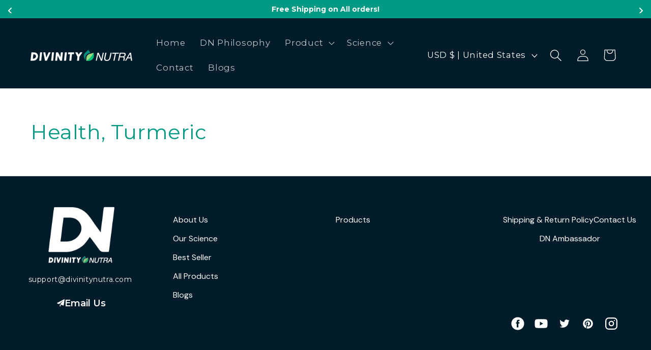

--- FILE ---
content_type: text/css
request_url: https://divinitynutra.com/cdn/shop/t/33/assets/ecom-6762b3ae28579c9f1b0ea29e.css?v=13382654887503342551758077497
body_size: 3371
content:
.ecom-column{position:relative}.ecom-column>.core__column--wrapper{align-items:flex-start;display:flex}.ecom-column__overlay .ecom-overlay{pointer-events:none}.ecom-column__overlay>.ecom-overlay,.ecom-column__overlay .ecom-video-background-youtube{position:absolute;top:0;right:0;bottom:0;left:0}@media only screen and (min-width: 768px){.ecom-column>.core__column--wrapper{height:100%}}.ecom-use-parallax{background:unset!important}.ecom-parallax-background{position:absolute;width:100%;height:100%;display:flex;overflow:hidden}.ecom-parallax-background img{object-fit:cover;width:100%;position:absolute;top:0;left:50%;transform:translate(-50%);pointer-events:none}.ecom-row{width:100%;position:relative}.ecom-video-background-youtube-wrapper{overflow:hidden}.ecom-section__overlay>.ecom-overlay,.ecom-section__overlay .ecom-video-background-youtube,.ecom-video-background-youtube-wrapper{position:absolute;top:0;left:0;bottom:0;right:0}.ecom-row:not(.ecom-section){float:left}.ecom-row.ecom-section{clear:both}.ecom-row:hover{z-index:1}.ecom-row>div.core__row--columns.core__row--full{max-width:100%}@media (min-aspect-ratio: 16/9){.ecom-section__overlay .ecom-video-background-youtube{height:300%;top:-100%}}@media (max-aspect-ratio: 16/9){.ecom-section__overlay .ecom-video-background-youtube{width:300%;left:-100%}}@supports not (aspect-ratio: 16 / 9){.ecom-video-background-youtube:before{display:block;content:"";width:100%;padding-top:56.25%}.ecom-video-background-youtube .ecom-video-background{position:absolute;top:0;right:0;bottom:0;left:0}.ecom-video-background{-o-object-fit:unset!important;object-fit:unset!important}}@media (max-width: 767px){.ecom-section__video-bg .ecom-video-background-youtube{display:none}}.image-resize{width:auto!important;max-width:100%!important}.ecom-base-image .ecom-container-image.resize .ecom-image-content-position.ecom-image-default picture{height:var(--height-resize)!important;width:var(--width-resize)!important}.ecom-base-image .ecom-container-image.resize .ecom-image-content-position.ecom-image-default .ecom-image-picture img{width:100%!important;height:100%!important}.ecom-container-image.resize .ecom-image-content-position.ecom-image-default.ecom-base-image-container-overlay{width:var(--width-resize)!important;user-select:none;-ms-user-select:none;-webkit-user-select:none}.ecom-container-image.resize .ecom-image-picture *{pointer-events:none}.ecom-base-image.ecom-overlay>.ecom-overlay-text{text-align:center}.ecom-image-align{display:flex}.ecom-image-picture-link,.ecom-image-picture{overflow:hidden;width:100%;height:100%}.ecom-image-picture img{min-height:1px}.ecom-base-image picture{overflow:hidden;flex:1 1 auto;min-height:1px}.ecom-base-image picture img{display:block;max-width:100%;height:auto;width:100%}.ecom-base-image figure{display:flex}.ecom-container-image{display:flex;flex-direction:column;width:100%}.ecom-image-picture-link,.ecom-image-content-position{position:relative}.ecom-base-image.ecom-overlay{position:absolute;z-index:1;opacity:.5;display:flex;align-items:center;justify-content:center;top:0;left:0;right:0;bottom:0}.ecom-image__caption{width:100%}.ecom-base-image .ecom-image-picture,.ecom-base-image .ecom-image-picture img{width:100%;max-width:100%}.ecom-base-image .ecom-base-image-container-overlay:hover>.ecom-overlay{background-color:#1118274d}.ecom-base-image.image-highlight:after{content:"";position:fixed;top:0;right:0;bottom:0;left:0;background:#000000bf;z-index:999;opacity:1;pointer-events:none}.ecom-base-image.image-highlight .ecom-container-image{z-index:1000}.ecom__text--dropcap:first-letter{font-size:40px;color:#2bcf19;display:inline-flex;border-style:solid;border-width:1px;border-color:transparent;float:left;line-height:1}.ecom__text--dropcap.has-drop-cap-view-default:first-letter{border:none}body[ecom-loaded] .ecom-sections .element__text a{cursor:auto}.text-content.ecom-html{overflow:hidden;position:relative}.ecom-text--is-mark.ecom-view-more-enable:after{position:absolute;content:"";left:0;right:0;bottom:0;height:150px;pointer-events:none}.ecom-text_view-more-btn,.ecom-text_view-less-btn{display:flex;background:none;outline:none;border:none;align-items:center}.ecom__element--button-icon{display:flex;align-items:center}.ecom-text_view-more-btn svg,.ecom-text_view-less-btn svg{width:16px;color:#fff}sub,sup{position:relative;font-size:75%;line-height:0;vertical-align:baseline}sup{top:-.5em}sub{bottom:-.25em}.ecom-element-button.ecom-button-default{display:flex}a.ecom__element--button{display:inline-flex;align-items:center;text-decoration:none;text-align:center}.ecom__element--button-icon{display:inline-flex;color:inherit}.ecom__element--button-icon svg{width:24px;height:auto}.ecom-iconlist--image img{width:20%}.ecom-iconlist--link{text-decoration:none}.ecom-iconlist--list{display:grid}.ecom-iconlist--item{position:relative}.ecom-iconlist--list[data-layout=inline] .ecom-iconlist--item{display:flex;align-items:center}.ecom-iconlist-content{flex:1;display:flex;flex-direction:column;gap:10px}.ecom-iconlist--title{margin:0}.ecom-iconlist--list,.ecom-iconlist--container{margin:0;padding:0;list-style-type:none}.ecom-iconlist--container{display:flex;align-items:center}.ecom-iconlist--list[data-layout=default] .ecom-iconlist--container{padding-top:calc(var(--ecom-spacing) / 2);padding-bottom:calc(var(--ecom-spacing) / 2)}.ecom-iconlist--list[data-layout=default] .ecom-iconlist--item{flex-direction:column;display:flex}.ecom-iconlist--list[data-layout=default]{display:grid!important}.ecom-iconlist--list[data-layout=inline]{display:flex;flex-wrap:wrap;align-items:center}.ecom-iconlist--list[data-layout=inline]{margin-left:calc(var(--ecom-spacing) / -2);margin-right:calc(var(--ecom-spacing) / -2)}.ecom-iconlist--list[data-layout=inline] .ecom-iconlist--container{padding-left:calc(var(--ecom-spacing) / 2);padding-right:calc(var(--ecom-spacing) / 2)}.ecom-iconlist--icon{display:flex}.ecom-iconlist--icon[data-image=true]{display:none}.ecom-iconlist--icon svg{height:37px;width:37px}.ecom-iconlist--container{display:inline-flex;align-items:center}.element__divi{overflow:hidden}.ecom__element-divi{display:flex}.divi-line{border:0;border-bottom:1px solid #D1D5DB}.divi-cont{position:relative;z-index:1;display:flex;align-items:center;transition:all .3s;color:#818a91;width:100%}.divi-cont span{display:flex;white-space:nowrap}.divi-cont-before,.divi-cont-after{display:block;border:0}.divi-style{padding:0!important;border-bottom:2px solid #D1D5DB}.divi-cont>*{margin:0}.divi-cont svg{width:36px;height:auto}.line-style-zigzag .divi-line,.line-style-zigzag .divi-cont-before,.line-style-zigzag .divi-cont-after,.line-style-curly .divi-line,.line-style-curly .divi-cont-before,.line-style-curly .divi-cont-after{height:var(--divi-line-height);background-size:var(--divi-line-height) 100%;background-repeat:repeat-x;border:none;background-image:var(--divi-background-url)}.ecom__element-divi .ecom-image-default{width:300px;flex-shrink:0}.ecom__element-divi .ecom-base-image .ecom-image-picture{width:100%;max-width:100%}.ecom__element-divi .ecom-base-image picture{overflow:hidden;flex:1 1 auto;min-height:1px}.ecom__element-divi .ecom-base-image .ecom-image-picture img{width:100%}.ecom__element-divi .ecom-image-default .ecom-image-picture img{object-fit:contain}.divi-cont-before.divi-style,.divi-cont-after.divi-style{flex:var(--flex-desktop);width:var(--divider-width)}@media (max-width: 1024px){.divi-cont-before.divi-style,.divi-cont-after.divi-style{flex:var(--flex-tablet);width:var(--divider-width-tablet)}}@media (max-width: 767px){.divi-cont-before.divi-style,.divi-cont-after.divi-style{flex:var(--flex-mobile);width:var(--divider-width-mobile)}}.ecom-element.ecom-shopify.ecom-shopify__menu-container .ecom-shopify__menu-list--mobile--wrapper{display:none;position:fixed;z-index:100;left:0;top:0;width:100%;height:100%;background:#74777999}.ecom-shopify__menu-list--mobile--wrapper .ecom-shopify__menu-list--mobile{position:fixed;width:350px;max-width:90%;padding:40px 20px;background:#fff;top:0;bottom:0;left:0;z-index:100;-webkit-animation-name:ecom-animation-menu__left-to-right;animation-name:ecom-animation-menu__left-to-right;-webkit-animation-duration:.3s;animation-duration:.3s;-webkit-animation-fill-mode:both;animation-fill-mode:both;transition:all .3s linear}@keyframes ecom-animation-menu__left-to-right{0%{opacity:0;transform:translate(-100%)}to{opacity:1;transform:translate(0)}}.ecom-element.ecom-shopify.ecom-shopify__menu-container .ecom-shopify__menu-list[data-menu-layout=horizontal]{display:flex;flex-flow:wrap;align-content:center;justify-content:center;align-items:center;list-style:none;position:relative}.ecom-shopify__menu-container .ecom-shopify__menu-list[data-menu-layout=horizontal] .ecom-shopify__menu-item{position:relative;display:block}.ecom-shopify__menu-list[data-menu-layout=horizontal] .ecom-shopify__menu-item--has-children:hover>ul.ecom-shopify__menu-sub-menu{opacity:1;z-index:9;visibility:visible;transform:translate(-50%)}.ecom-shopify__menu-list[data-menu-layout=horizontal] .ecom-shopify__menu-item--has-children:hover .ecom-menu_item .ecom-element--menu_icon .ecom-element--menu_icon--active{display:flex}.ecom-shopify__menu-list[data-menu-layout=horizontal] .ecom-shopify__menu-item--has-children:hover .ecom-menu_item .ecom-element--menu_icon .ecom-element--menu_icon--normal{display:none}.ecom-shopify__menu-list[data-menu-layout=horizontal] .ecom-shopify__menu-item ul.ecom-shopify__menu-sub-menu{display:flex;flex-direction:column;opacity:0;visibility:hidden;position:absolute;list-style:none;transform:translate(-50%,10px);transition:.5s ease all;left:50%;background-color:#fff;border:1px solid #eee;width:max-content}.ecom-shopify__menu-container .ecom-shopify__menu-list[data-menu-layout=horizontal] .ecom-shopify__menu-sub-menu .ecom-element--menu_icon{display:none}.ecom-shopify__menu-container .ecom-shopify__menu-list[data-menu-layout=horizontal] .ecom-shopify__menu-sub-menu .ecom-menu_item.ecom-items{padding:10px}.ecom-shopify__menu-container .ecom-shopify__menu-list[data-menu-layout=horizontal] .ecom-shopify__menu-child-link-item--has-children .ecom-element--menu_title:first-child{margin-bottom:10px;position:relative;font-weight:500;text-transform:uppercase;pointer-events:none;cursor:inherit}.ecom-shopify__menu-container .ecom-shopify__menu-list[data-menu-layout=horizontal] .ecom-shopify__menu-child-link-item--has-children .ecom-element--menu_title:first-child:before{content:"";position:absolute;width:30px;height:1px;background-color:#0000004d;bottom:0;left:10px}.ecom-shopify__menu-container .ecom-shopify__menu-list[data-menu-layout=vertical] ul.ecom-shopify__menu-sub-menu,.ecom-shopify__menu-container .ecom-shopify__menu-list--mobile ul.ecom-shopify__menu-sub-menu{max-height:0;overflow:hidden;margin-left:8px;transition:.25s ease all}.ecom-shopify__menu-list .ecom-shopify__menu-item .ecom-menu_item .ecom-element--menu_title,.ecom-shopify__menu-list--mobile .ecom-shopify__menu-item .ecom-menu_item .ecom-element--menu_title{display:flex}.ecom-shopify__menu-list,.ecom-shopify__menu-list--mobile{list-style:none}.ecom-menu_item:not(.ecom-menu_item.ecom-item-active) .ecom-element--menu_icon .ecom-element--menu_icon--normal{display:flex}.ecom-menu_item:not(.ecom-menu_item.ecom-item-active) .ecom-element--menu_icon .ecom-element--menu_icon--active{display:none}.ecom-menu_item.ecom-item-active .ecom-element--menu_icon .ecom-element--menu_icon--normal{display:none}.ecom-menu_item.ecom-item-active .ecom-element--menu_icon .ecom-element--menu_icon--active{display:flex}.ecom-element--menu_icon{display:flex;align-items:center}.ecom-element--menu_icon--normal svg,.ecom-element--menu_icon--active svg{height:12px;width:12px;display:flex}.ecom-menu__icon-humber{visibility:hidden;opacity:0;position:relative;top:0;left:0;display:none;cursor:pointer}.ecom-menu__icon-humber svg{width:30px;height:30px}.ecom-menu-collapse-close--mobile{display:none;position:absolute;right:10px;top:10px;width:20px;height:20px;cursor:pointer;z-index:100}.ecom-menu__icon-humber--wrapper{display:flex}@media screen and (max-width: 1024px){.ecom-element.ecom-shopify.ecom-shopify__menu-container .ecom-shopify__menu-list--mobile.ecom-show{display:block;transform:translate(0);visibility:visible;opacity:1}.ecom-menu-collapse-close--mobile{display:flex}.ecom-menu__icon-humber{display:flex;visibility:visible;opacity:1}.ecom-element.ecom-shopify.ecom-shopify__menu-container .ecom-shopify__menu-list--mobile--wrapper~.ecom-shopify__menu-list--wrapper{display:none!important}}@keyframes shake{0%,to{-webkit-transform:translate3d(0,0,0);transform:translateZ(0)}10%,30%,50%,70%,90%{-webkit-transform:translate3d(-10px,0,0);transform:translate3d(-10px,0,0)}20%,40%,60%,80%{-webkit-transform:translate3d(10px,0,0);transform:translate3d(10px,0,0)}}.ecom-core.ecom-dkk2chl3nwu{width:100%}.ecom-core.ecom-dkk2chl3nwu>div.core__column--wrapper>div.core__blocks>div.core__blocks--body>div.ecom-block.elmspace:not(:first-child){margin-top:0}@media screen and (max-width: 767px) and (min-width: 101px){.ecom-core.ecom-dkk2chl3nwu{width:100%}}.ecom-core.ecom-dkk2chl3nwu>.core__column--wrapper{background-color:#001b29}@media screen and (max-width: 767px) and (min-width: 101px){html body .ecom-core.ecom-xp4ksvire5 .ecom-core.ecom-dkk2chl3nwu>div.core__column--wrapper{padding-top:0!important;padding-right:0!important;padding-left:0!important}}.ecom-core.ecom-kgzz5s6mtzo{margin-top:0!important}@media screen and (max-width: 1024px) and (min-width: 768px){.ecom-core.ecom-kgzz5s6mtzo{padding-right:0!important;padding-left:0!important}}@media screen and (max-width: 767px) and (min-width: 101px){.ecom-core.ecom-kgzz5s6mtzo{padding-right:0!important;padding-left:0!important}}.ecom-core.ecom-25b21bmpu4v{width:100%}.ecom-core.ecom-25b21bmpu4v>div.core__column--wrapper>div.core__blocks>div.core__blocks--body{align-content:center}@media screen and (max-width: 767px) and (min-width: 101px){.ecom-core.ecom-25b21bmpu4v{width:100%}}.ecom-core.ecom-2zwzwt0vx3o .ecom-text--more-actions button,.ecom-core.ecom-2zwzwt0vx3o .ecom-text--less-actions button{gap:6px}.ecom-core.ecom-2zwzwt0vx3o .text-content,.ecom-core.ecom-2zwzwt0vx3o .text-content a,.ecom-core.ecom-2zwzwt0vx3o .text-content p,.ecom-core.ecom-2zwzwt0vx3o .text-content span{text-align:left;color:#fff;margin:0;padding:0}.ecom-core.ecom-2zwzwt0vx3o .text-content,.ecom-core.ecom-2zwzwt0vx3o .text-content a,.ecom-core.ecom-2zwzwt0vx3o .text-content a a,.ecom-core.ecom-2zwzwt0vx3o .text-content p,.ecom-core.ecom-2zwzwt0vx3o .text-content p a,.ecom-core.ecom-2zwzwt0vx3o .text-content span,.ecom-core.ecom-2zwzwt0vx3o .text-content span a{font-weight:400;text-transform:none;font-style:normal;text-decoration:none;line-height:1.7em;font-family:DM Sans,sans-serif;font-size:14px;letter-spacing:0px}.ecom-core.ecom-2zwzwt0vx3o .ecom-text_view-more-btn{justify-content:flex-start;text-decoration:underline;font-size:none;padding-top:5px;padding-bottom:5px}.ecom-core.ecom-2zwzwt0vx3o .ecom-text_view-less-btn{text-decoration:underline;padding-top:5px;padding-bottom:5px}@media screen and (max-width: 1024px) and (min-width: 768px){.ecom-core.ecom-2zwzwt0vx3o .text-content,.ecom-core.ecom-2zwzwt0vx3o .text-content a,.ecom-core.ecom-2zwzwt0vx3o .text-content p,.ecom-core.ecom-2zwzwt0vx3o .text-content span{text-align:center}}@media screen and (max-width: 767px) and (min-width: 101px){.ecom-core.ecom-2zwzwt0vx3o .text-content,.ecom-core.ecom-2zwzwt0vx3o .text-content a,.ecom-core.ecom-2zwzwt0vx3o .text-content p,.ecom-core.ecom-2zwzwt0vx3o .text-content span{text-align:center}}.ecom-core.ecom-2zwzwt0vx3o{padding-bottom:0!important}@media screen and (max-width: 767px) and (min-width: 101px){.ecom-core.ecom-2zwzwt0vx3o{padding-bottom:0!important}}.ecom-core.ecom-16wyatqr8qi .ecom__element-divi,.ecom-core.ecom-16wyatqr8qi .divi-cont{justify-content:center}.ecom-core.ecom-16wyatqr8qi .divi-cont{grid-column-gap:7px}.ecom-core.ecom-16wyatqr8qi .divi-line.divi-style{width:100%}.ecom-core.ecom-16wyatqr8qi .ecom__element-divi .divi-style{border-color:#ebebeb;border-bottom-width:1px}.ecom-core.ecom-16wyatqr8qi .ecom__element-divi{padding-top:20px;padding-bottom:0}.ecom-core.ecom-16wyatqr8qi{padding-right:15px!important;padding-left:15px!important}.ecom-core.ecom-hqcuglbh6j5{padding-top:40px!important;padding-bottom:20px!important}@media screen and (max-width: 1024px) and (min-width: 768px){.ecom-core.ecom-hqcuglbh6j5{padding:35px 0 15px!important}}@media screen and (max-width: 767px) and (min-width: 101px){.ecom-core.ecom-hqcuglbh6j5{padding:35px 0 0!important}}.ecom-core.ecom-e9zihehr3t6{width:25%}.ecom-core.ecom-e9zihehr3t6>div.core__column--wrapper>div.core__blocks>div.core__blocks--body>div.ecom-block.elmspace:not(:first-child){margin-top:0}.ecom-core.ecom-e9zihehr3t6>div.core__column--wrapper>div.core__blocks>div.core__blocks--body{align-items:flex-end}@media screen and (max-width: 1024px) and (min-width: 768px){.ecom-core.ecom-e9zihehr3t6{width:50%}.ecom-core.ecom-e9zihehr3t6>div.core__column--wrapper>div.core__blocks>.core__blocks--body{justify-content:center}}@media screen and (max-width: 767px) and (min-width: 101px){.ecom-core.ecom-e9zihehr3t6{width:100%}}.ecom-core.ecom-mh1udtqk2dh .ecom-iconlist--container{flex-direction:row}.ecom-core.ecom-mh1udtqk2dh .ecom-iconlist--list{gap:0px}@media screen and (max-width: 1024px) and (min-width: 768px){.ecom-core.ecom-mh1udtqk2dh .ecom-iconlist--list{gap:20px}}@media screen and (max-width: 767px) and (min-width: 101px){.ecom-core.ecom-mh1udtqk2dh .ecom-iconlist--list{gap:30px}}.ecom-core.ecom-mh1udtqk2dh .ecom-base-iconlist .ecom-iconlist--list{display:flex;justify-content:center}.ecom-core.ecom-mh1udtqk2dh .ecom-base-iconlist .ecom-iconlist--list .ecom-iconlist--item{background-color:#fff0;padding:0}.ecom-core.ecom-mh1udtqk2dh .ecom-image-default{width:22%!important}.ecom-core.ecom-mh1udtqk2dh .ecom-iconlist--image img,.ecom-core.ecom-mh1udtqk2dh .ecom-iconlist--image picture{height:0px!important}.ecom-core.ecom-mh1udtqk2dh .ecom-iconlist--image img{object-fit:none}.ecom-core.ecom-mh1udtqk2dh .ecom-iconlist--image,.ecom-core.ecom-mh1udtqk2dh .ecom-iconlist--image .ecom-image-default{opacity:.1;box-shadow:-100px -100px 0 -100px}.ecom-core.ecom-mh1udtqk2dh .ecom-iconlist--image{margin-right:20px}.ecom-core.ecom-mh1udtqk2dh .ecom-base-iconlist .ecom-iconlist--icon{align-self:flex-end;color:#fff;border-style:none;border-radius:63%;margin-top:0;margin-right:20px;padding:0}.ecom-core.ecom-mh1udtqk2dh .ecom-base-iconlist .ecom-iconlist--icon svg{height:26px;width:26px;transform:rotate(0)}.ecom-core.ecom-mh1udtqk2dh .ecom-iconlist--container:hover .ecom-iconlist--icon{color:#8edd80}.ecom-core.ecom-mh1udtqk2dh .ecom-base-iconlist .ecom-iconlist--des{text-align:left;color:#8c8c8c;margin-top:0}.ecom-core.ecom-mh1udtqk2dh .ecom-base-iconlist .ecom-iconlist--des,.ecom-core.ecom-mh1udtqk2dh .ecom-base-iconlist .ecom-iconlist--des a{font-size:14px;line-height:1.75em;font-weight:400;text-transform:none;font-style:normal;text-decoration:none;letter-spacing:0px}@media screen and (max-width: 1024px) and (min-width: 768px){.ecom-core.ecom-mh1udtqk2dh .ecom-base-iconlist .ecom-iconlist--list .ecom-iconlist--item{padding-right:0}}@media screen and (max-width: 767px) and (min-width: 101px){.ecom-core.ecom-mh1udtqk2dh .ecom-iconlist--item{width:10%}}.ecom-core.ecom-mh1udtqk2dh{margin-top:0!important;margin-bottom:0!important;padding-bottom:0!important}@media screen and (max-width: 1024px) and (min-width: 768px){.ecom-core.ecom-mh1udtqk2dh{padding-bottom:0!important}}@media screen and (max-width: 767px) and (min-width: 101px){.ecom-core.ecom-mh1udtqk2dh{padding-bottom:0!important}}.ecom-core.ecom-mh1udtqk2dh .ecom-iconlist--container{align-items:flex-start}.ecom-core.ecom-vd2febra8mh{background-color:#fff0}.ecom-core.ecom-vd2febra8mh .ecom-shopify__menu-item a,.ecom-core.ecom-vd2febra8mh .ecom-shopify__menu-item a a{text-decoration:none;font-weight:400;line-height:1.4em;font-size:16px;font-family:DM Sans,sans-serif;letter-spacing:0px;text-transform:none;font-style:normal}.ecom-core.ecom-vd2febra8mh .ecom-shopify__menu-item a{color:#fff;transition:all .4s ease;margin:0 0 15px;padding:0}.ecom-core.ecom-vd2febra8mh .ecom-shopify__menu-item a:hover{color:#8edd80}.ecom-core.ecom-vd2febra8mh .ecom-shopify__menu-item a.ecom-text-active{color:#00c16f}@media screen and (max-width: 767px) and (min-width: 101px){.ecom-core.ecom-vd2febra8mh .ecom-element.ecom-shopify.ecom-shopify__menu-container .ecom-shopify__menu-list[data-menu-layout=horizontal],.ecom-core.ecom-vd2febra8mh .ecom-shopify__menu-list--wrapper{justify-content:center}}.ecom-core.ecom-vd2febra8mh{margin-top:15px!important;padding-bottom:143px!important}@media screen and (max-width: 767px) and (min-width: 101px){.ecom-core.ecom-vd2febra8mh{padding-bottom:40px!important}}.ecom-core.ecom-vd2febra8mh ul.ecom-shopify__menu-list{list-style:none}.ecom-core.ecom-vd2febra8mh li.ecom-shopify__menu-item:last-child a{margin-bottom:0}.ecom-core.ecom-ci7dm9f4vdr{width:25%}@media screen and (max-width: 1024px) and (min-width: 768px){.ecom-core.ecom-ci7dm9f4vdr{width:50%}}@media screen and (max-width: 767px) and (min-width: 101px){.ecom-core.ecom-ci7dm9f4vdr{width:100%}}.ecom-core.ecom-s4kcv4a2pkn{background-color:#fff0}.ecom-core.ecom-s4kcv4a2pkn .ecom-shopify__menu-item a,.ecom-core.ecom-s4kcv4a2pkn .ecom-shopify__menu-item a a{text-decoration:none;font-weight:400;line-height:1.4em;font-size:16px;font-family:DM Sans,sans-serif;letter-spacing:0px;text-transform:none;font-style:normal}.ecom-core.ecom-s4kcv4a2pkn .ecom-shopify__menu-item a{color:#fff;transition:all .4s ease;margin:0 0 15px;padding:0}.ecom-core.ecom-s4kcv4a2pkn .ecom-shopify__menu-item a:hover{color:#8edd80}.ecom-core.ecom-s4kcv4a2pkn .ecom-shopify__menu-item a.ecom-text-active{color:#00c16f}@media screen and (max-width: 767px) and (min-width: 101px){.ecom-core.ecom-s4kcv4a2pkn .ecom-element.ecom-shopify.ecom-shopify__menu-container .ecom-shopify__menu-list[data-menu-layout=horizontal],.ecom-core.ecom-s4kcv4a2pkn .ecom-shopify__menu-list--wrapper{justify-content:center}}.ecom-core.ecom-s4kcv4a2pkn{margin-top:15px!important;padding-bottom:133px!important}@media screen and (max-width: 767px) and (min-width: 101px){.ecom-core.ecom-s4kcv4a2pkn{padding-bottom:0!important}}.ecom-core.ecom-s4kcv4a2pkn ul.ecom-shopify__menu-list{list-style:none}.ecom-core.ecom-s4kcv4a2pkn li.ecom-shopify__menu-item:last-child a{margin-bottom:0}.ecom-core.ecom-zd8m1opvxu7{width:25%}@media screen and (max-width: 1024px) and (min-width: 768px){.ecom-core.ecom-zd8m1opvxu7{width:50%}}@media screen and (max-width: 767px) and (min-width: 101px){.ecom-core.ecom-zd8m1opvxu7{width:100%}.ecom-core.ecom-zd8m1opvxu7>div.core__column--wrapper>div.core__blocks>.core__blocks--body{justify-content:center}}.ecom-core.ecom-zd8m1opvxu7>.core__column--wrapper{text-align:center}.ecom-core.ecom-0vzexuubxn .ecom-shopify__menu-item a,.ecom-core.ecom-0vzexuubxn .ecom-shopify__menu-item a a{text-decoration:none;font-weight:400;line-height:1.4em;font-size:16px;font-family:DM Sans,sans-serif;letter-spacing:0px;text-transform:none;font-style:normal}.ecom-core.ecom-0vzexuubxn .ecom-shopify__menu-item a{color:#fff;transition:all .4s ease;margin:0 0 15px;padding:0}.ecom-core.ecom-0vzexuubxn .ecom-shopify__menu-item a:hover{color:#8edd80}.ecom-core.ecom-0vzexuubxn .ecom-shopify__menu-item a.ecom-text-active{color:#00c16f}@media screen and (max-width: 767px) and (min-width: 101px){.ecom-core.ecom-0vzexuubxn .ecom-element.ecom-shopify.ecom-shopify__menu-container .ecom-shopify__menu-list[data-menu-layout=horizontal],.ecom-core.ecom-0vzexuubxn .ecom-shopify__menu-list--wrapper{justify-content:center}}.ecom-core.ecom-0vzexuubxn{margin-top:15px!important;padding-bottom:82px!important}@media screen and (max-width: 767px) and (min-width: 101px){.ecom-core.ecom-0vzexuubxn{padding-bottom:0!important}}.ecom-core.ecom-0vzexuubxn ul.ecom-shopify__menu-list{list-style:none}.ecom-core.ecom-0vzexuubxn li.ecom-shopify__menu-item:last-child a{margin-bottom:0}.ecom-core.ecom-xflcvnq2mnp{width:25%}@media screen and (max-width: 1024px) and (min-width: 768px){.ecom-core.ecom-xflcvnq2mnp{width:100%}}@media screen and (max-width: 767px) and (min-width: 101px){.ecom-core.ecom-xflcvnq2mnp{width:100%}}.ecom-core.ecom-96tgxi7emvw .ecom-button-icon{order:-1}.ecom-core.ecom-96tgxi7emvw .ecom__element--button{gap:8px}.ecom-core.ecom-96tgxi7emvw .ecom-button-default{justify-content:center}.ecom-core.ecom-96tgxi7emvw .ecom__element--button{font-weight:600;font-size:18px;line-height:32px;font-family:Montserrat,sans-serif;text-transform:capitalize;font-style:normal;letter-spacing:0px;color:#fff;background-color:#fff0;transition-duration:.4s}.ecom-core.ecom-96tgxi7emvw .ecom__element--button:hover{color:#8edd80}.ecom-core.ecom-96tgxi7emvw .ecom__element--button.animated{animation-name:shake;animation-duration:.75s}.ecom-core.ecom-96tgxi7emvw .ecom-button-icon svg{height:15px;width:15px}.ecom-core.ecom-96tgxi7emvw .ecom-button-icon{border-radius:50%;transition:all .4s ease}@media screen and (max-width: 767px) and (min-width: 101px){.ecom-core.ecom-96tgxi7emvw .ecom-button-default{justify-content:center}.ecom-core.ecom-96tgxi7emvw .ecom__element--button,.ecom-core.ecom-96tgxi7emvw .ecom__element--button span{justify-content:center;text-align:center;align-items:center}}.ecom-core.ecom-96tgxi7emvw{padding:0!important}.ecom-core.ecom-p8fsxxnxg4 .ecom-text--more-actions button,.ecom-core.ecom-p8fsxxnxg4 .ecom-text--less-actions button{gap:6px}.ecom-core.ecom-p8fsxxnxg4 .text-content,.ecom-core.ecom-p8fsxxnxg4 .text-content a,.ecom-core.ecom-p8fsxxnxg4 .text-content p,.ecom-core.ecom-p8fsxxnxg4 .text-content span{text-align:center;color:#fff;margin-top:0;padding-top:0}.ecom-core.ecom-p8fsxxnxg4 .text-content,.ecom-core.ecom-p8fsxxnxg4 .text-content a,.ecom-core.ecom-p8fsxxnxg4 .text-content a a,.ecom-core.ecom-p8fsxxnxg4 .text-content p,.ecom-core.ecom-p8fsxxnxg4 .text-content p a,.ecom-core.ecom-p8fsxxnxg4 .text-content span,.ecom-core.ecom-p8fsxxnxg4 .text-content span a{font-family:Montserrat,sans-serif}.ecom-core.ecom-p8fsxxnxg4 .ecom-text_view-more-btn{justify-content:flex-start;text-decoration:underline;font-size:none;color:#fff;background-color:#0691b1;border-radius:2px;padding-top:5px;padding-bottom:5px}.ecom-core.ecom-p8fsxxnxg4 .ecom-text_view-more-btn:hover{background-color:#0691b1b0}.ecom-core.ecom-p8fsxxnxg4 .ecom-text_view-less-btn{text-decoration:underline;color:#fff;background-color:#0691b1;border-radius:2px;padding-top:5px;padding-bottom:5px}.ecom-core.ecom-p8fsxxnxg4 .ecom-text_view-less-btn:hover{background-color:#0691b1b0}.ecom-core.ecom-1rauymdsg9s .ecom-image-align{align-items:center}.ecom-core.ecom-1rauymdsg9s .ecom-image-default{width:130px!important}.ecom-core.ecom-1rauymdsg9s .ecom-base-image .ecom-image-picture,.ecom-core.ecom-1rauymdsg9s .ecom-base-image .ecom-image-picture .ecom-image-default,.ecom-core.ecom-1rauymdsg9s .ecom-base-image .ecom-image-picture:hover,.ecom-core.ecom-1rauymdsg9s .ecom-base-image .ecom-image-picture:hover .ecom-image-default{opacity:1}@media screen and (max-width: 767px) and (min-width: 101px){.ecom-core.ecom-1rauymdsg9s .ecom-image-align{align-items:center}.ecom-core.ecom-1rauymdsg9s .ecom-image-default{width:34%!important}}.ecom-core.ecom-1rauymdsg9s{padding-bottom:0!important}.ecom-core.ecom-xp4ksvire5>.core__row--columns>.ecom-column>.core__column--wrapper{padding:0}.ecom-core.ecom-xp4ksvire5{background-color:#fff;border-style:solid;border-width:1px 0px 0px 0px;border-color:#00000026}@media screen and (max-width: 1024px) and (min-width: 768px){.ecom-core.ecom-xp4ksvire5{padding-right:0!important;padding-left:0!important}}@media screen and (max-width: 767px) and (min-width: 101px){.ecom-core.ecom-xp4ksvire5{padding-top:0!important;padding-right:0!important;padding-left:0!important;margin-top:0!important}}
/*# sourceMappingURL=/cdn/shop/t/33/assets/ecom-6762b3ae28579c9f1b0ea29e.css.map?v=13382654887503342551758077497 */


--- FILE ---
content_type: text/javascript
request_url: https://divinitynutra.com/cdn/shop/t/33/assets/ecom-6762b3ae28579c9f1b0ea29e.js?v=176931741148881686741758077497
body_size: 1201
content:
!function(){const e=function(){"use strict";if(window.__ectimmers=window.__ectimmers||{},window.__ectimmers["ecom-p8fsxxnxg4"]=window.__ectimmers["ecom-p8fsxxnxg4"]||{},!this.$el)return;const e=this.$el,t=e.querySelector(".ecom-text_view-more-btn"),i=e.querySelector(".ecom-text_view-less-btn"),o=e.querySelector(".text-content.ecom-html");!o||(t&&t.addEventListener("click",()=>{o.classList.remove("ecom-text--is-mark"),o.style.maxHeight="",t.style.display="none",i.style.display=""}),i&&i.addEventListener("click",()=>{o.classList.add("ecom-text--is-mark"),o.style.maxHeight="var(--ecom-text-height)",i.style.display="none",t.style.display=""}))};document.querySelectorAll(".ecom-p8fsxxnxg4").forEach((function(t){e.call({$el:t,id:"ecom-p8fsxxnxg4",settings:{},isLive:!0})})),document.querySelectorAll(".ecom-2zwzwt0vx3o").forEach((function(t){e.call({$el:t,id:"ecom-2zwzwt0vx3o",settings:{},isLive:!0})}))}(),function(){const e=function(){"use strict";if(window.__ectimmers=window.__ectimmers||{},window.__ectimmers["ecom-96tgxi7emvw"]=window.__ectimmers["ecom-96tgxi7emvw"]||{},!this.$el)return!1;const e=this.$el;this.settings.animation&&function(t){if(!e)return;const i=e.querySelector(".ecom__element--button");if(!i)return;let o=1e3*parseInt(t.settings.animation_loop_time)||6e3;window.__ectimmers["ecom-96tgxi7emvw"].ngzglmnzg=setInterval((function(){i.classList.add("animated"),setTimeout((function(){i.classList.remove("animated")}),1e3)}),o)}(this);var t=e.querySelector(".ecom__element--button");this.isLive&&t&&t.dataset.ecTrackingId&&t.addEventListener("click",(function(e){if(window.Shopify.analytics){e.preventDefault();let i=document.createElement("div");document.body.appendChild(i),i.click();let o=window.EComposer.PAGE||window.EComposer.TEMPLATE||window.EComposer.SECTION||window.EComposer.BLOCK||{};const n=Object.assign({button_id:t.id,tracking_id:t.dataset.ecTrackingId},o);Shopify.analytics.publish("ec_custom_events",n),t.cloneNode(!0).click()}}),{once:!0}),this.isLive&&t&&t.dataset.eventTrackingFb&&t.addEventListener("click",(function(e){window.fbq&&window.fbq("track",""+t.dataset.eventTrackingFb)}),{once:!0})};document.querySelectorAll(".ecom-96tgxi7emvw").forEach((function(t){e.call({$el:t,id:"ecom-96tgxi7emvw",settings:{animation:!1},isLive:!0})}))}(),function(){const e=function(){"use strict";if(window.__ectimmers=window.__ectimmers||{},window.__ectimmers["ecom-1rauymdsg9s"]=window.__ectimmers["ecom-1rauymdsg9s"]||{},"lightbox"===this.settings.link&&"yes"===this.settings.lightbox&&window.EComModal&&this.$el){var e=this.$el.querySelector("[ecom-modal]");new window.EComModal(e,{cssClass:["ecom-container-lightbox-"+this.id]})}let t=this.$el;function i(){let e=t.querySelector(".ecom-element.ecom-base-image"),i=t.closest(".core__row--columns");e&&(function(e){const t=e.getBoundingClientRect();return t.top>=0&&t.left>=0&&t.bottom-e.offsetHeight/2<=(window.innerHeight||document.documentElement.clientHeight)&&t.right<=(window.innerWidth||document.documentElement.clientWidth)}(e)?(e.classList.add("image-highlight"),i.setAttribute("style","z-index: unset")):(e.classList.remove("image-highlight"),i.setAttribute("style","z-index: 1")))}t&&this.settings.highligh_on_viewport&&window.addEventListener("scroll",(function(){i()}))};document.querySelectorAll(".ecom-1rauymdsg9s").forEach((function(t){e.call({$el:t,id:"ecom-1rauymdsg9s",settings:{link:"custom",lightbox:"no",highligh_on_viewport:!1},isLive:!0})}))}(),function(){const e=function(){"use strict";if(window.__ectimmers=window.__ectimmers||{},window.__ectimmers["ecom-0vzexuubxn"]=window.__ectimmers["ecom-0vzexuubxn"]||{},!this.$el)return;const e=this.$el,t=this,i=this.settings.layout;let o=e.closest(".core__row--columns");const n=e.querySelector(".ecom-shopify__menu-list--mobile"),c=e.querySelector(".ecom-menu__icon-humber"),s=e.querySelector(".ecom-menu-collapse-close--mobile");let l=e.closest("div.ecom-core.core__block")||"",m=e.closest("div.ecom-column.ecom-core")||"",r=e.querySelectorAll(".ecom-shopify__menu-item--link");for(l&&(l.style.overflow="visible"),r&&n&&r.forEach((function(e){e.addEventListener("click",(function(){u()}))})),c&&(c.addEventListener("click",(function(){!n||(n.parentNode.style.display="block",n.classList.add("ecom-show"),l&&(l.style.zIndex="100"),m&&(m.style.zIndex="100"),document.querySelector("body").classList.add("ecom-menu-opened"),setTimeout((function(){document.addEventListener("click",a),document.addEventListener("keydown",d)}),500))})),s.addEventListener("click",u));o;)o.style.zIndex="100",o=o.parentElement.closest(".core__row--columns");function a(e){let t=e.target;do{if(t==n)return;t=t.parentNode}while(t);t!=n&&(u(),document.removeEventListener("click",a),document.removeEventListener("keydown",d))}function d(e){(e.isComposing||27===e.keyCode)&&(u(),document.removeEventListener("keydown",d),document.removeEventListener("click",a))}function u(){n.parentNode.style.display="none",n.classList.remove("ecom-show"),l&&(l.style.zIndex="1"),m&&(m.style.zIndex="1"),document.querySelector("body").classList.remove("ecom-menu-opened"),document.removeEventListener("keydown",d),document.removeEventListener("click",a)}let h=e.querySelector('.ecom-shopify__menu-list[data-menu-layout="horizontal"]'),f=null;h&&(f=h.querySelectorAll(".ecom-shopify__menu-item--has-children>.ecom-menu_item>.ecom-element--menu_title")),f&&f.forEach((function(e){e.addEventListener("click",(function(e){e.preventDefault()}))})),function(){var o=e.querySelectorAll(".ecom-shopify__menu-list .ecom-shopify__menu-item--has-children > .ecom-menu_item, .ecom-shopify__menu-list .ecom-shopify__menu-child-link-item--has-children > .ecom-menu_item"),n=e.querySelectorAll(".ecom-shopify__menu-list--mobile .ecom-shopify__menu-item--has-children > .ecom-menu_item, .ecom-shopify__menu-list--mobile .ecom-shopify__menu-child-link-item--has-children > .ecom-menu_item");if(o){var c,s="false",l=e.querySelector(".ecom-shopify__menu-wrapper");if(l&&l.dataset.showAll)s=l.dataset.showAll;for(c=0;c<o.length;c++){let e=function(e){let t=e.nextElementSibling,i=null;if(e.classList.contains("ecom-item-active")){if(e.classList.remove("ecom-item-active"),t){t.style.maxHeight=null;var o=t.querySelectorAll(".ecom-menu_item");o&&o.forEach(e=>{var t=e.nextElementSibling;t&&(t.style.maxHeight=null),e.classList.remove("ecom-item-active")}),i=e.closest(".ecom-shopify__menu-sub-menu"),i&&(i.style.maxHeight=parseInt(i.style.maxHeight)-t.scrollHeight+"px")}}else e.classList.add("ecom-item-active"),t&&(i=e.closest(".ecom-shopify__menu-sub-menu"),i&&(i.style.maxHeight=parseInt(i.style.maxHeight)+t.scrollHeight+"px"),t.style.maxHeight=t.scrollHeight+"px")};"horizontal"!==i||t.isLive?"horizontal"===i&&t.isLive?o[c].addEventListener("click",(function(e){e.stopPropagation()})):("vertical"===i||!t.isLive)&&(s&&"true"==s&&e(o[c]),o[c].addEventListener("click",(function(t){t.preventDefault(),e(this)}))):o[c].addEventListener("click",(function(e){e.preventDefault()})),n[c]&&n[c].addEventListener("click",(function(t){t.preventDefault(),e(this)}))}}}()};document.querySelectorAll(".ecom-0vzexuubxn").forEach((function(t){e.call({$el:t,id:"ecom-0vzexuubxn",settings:{layout:"vertical"},isLive:!0})})),document.querySelectorAll(".ecom-s4kcv4a2pkn").forEach((function(t){e.call({$el:t,id:"ecom-s4kcv4a2pkn",settings:{layout:"vertical"},isLive:!0})})),document.querySelectorAll(".ecom-vd2febra8mh").forEach((function(t){e.call({$el:t,id:"ecom-vd2febra8mh",settings:{layout:"horizontal"},isLive:!0})}))}(),window.addEventListener("load",()=>{let e=!1;if(document.querySelector("#admin-bar-iframe")&&(e=!0),!e){if(window.EComposerBrand)return;window.EComposerBrand=!0}let t=document.querySelector("body"),i=document.createElement(Math.random().toString(36).replace(/\d*/g,"").substr(2,4));i.setAttribute("style",["position:relative","top: 0px","left: 0px","display: inline-block","height: 30px","line-height: 30px","font-size: 11px","width: 100%","text-align: center","opacity: 1","text-indent: 0","color: rgba(18, 18, 18, 0.75)","background: transparent","opacity: 0.8",""].join(" !important;")),i.innerHTML="Built with <a style='color: currentColor;text-decoration: none;' href=\"https://ecomposer.io/?utm_source=client-site&utm_medium=footer&utm_campaign=footer_branding&utm_term=links&utm_content="+window.location.origin+'" target="_blank">EComposer</a>'+(e?". Contact us or upgrade to remove branding":""),t.appendChild(i)});

--- FILE ---
content_type: text/javascript
request_url: https://cdn.shopify.com/extensions/89718ebe-8bf9-49d8-8c6f-fb29957ccf0d/shinebuilder-252/assets/base.js
body_size: 6584
content:
window.Shopify=window.Shopify||{};let SP_EASING={linear:e=>e,easeOut:e=>Math.sin(e*(Math.PI/2)),easeInOut:e=>-.5*(Math.cos(Math.PI*e)-1),easeInOutQuint:e=>(e/=.5)<1?.5*Math.pow(e,5):.5*(Math.pow(e-2,5)+2)},spAnimate=(t,a=1e3,s=SP_EASING.easeInOut,o)=>{let i=()=>(window.performance||Date).now(),n=i(),l=("function"==typeof o&&o("animation-running"),()=>{var e=i()-n;t(s((e=a<e?a:e)/a)),e<a?requestAnimationFrame(l):"function"==typeof o&&o("animation-stop")});requestAnimationFrame(l)},spFormatWithDelimiters=function(e,t,a,s){return a=a||",",s=s||".",isNaN(e)||null==e?0:(t=(e=parseFloat((+e).toFixed(t))+"").split("."))[0].replace(/(\d)(?=(\d\d\d)+(?!\d))/g,"$1"+a)+(t[1]?s+t[1]:"")},spFormatMoney=function(e,t){e=parseFloat(e);var a=["{{amount}}","{{amount_no_decimals}}","{{amount_with_comma_separator}}","{{amount_no_decimals_with_comma_separator}}","{{amount_with_apostrophe_separator}}"],s=t.indexOf("{{"),o=t.indexOf("}}"),s=t.substring(s,o+2),o=s.replaceAll(" ","");let i="",n=(i=a.includes(o)?t.replace(s,o):t.replace(s,a[0])).replace("{{amount}}",spFormatWithDelimiters(e,2));return n=(n=(n=(n=n.replace("{{amount_no_decimals}}",spFormatWithDelimiters(e,0))).replace("{{amount_with_comma_separator}}",spFormatWithDelimiters(e,2,".",","))).replace("{{amount_no_decimals_with_comma_separator}}",spFormatWithDelimiters(e,0,".",","))).replace("{{amount_with_apostrophe_separator}}",spFormatWithDelimiters(e,2,"'","."))},SP={SCROLL_ANIMATION_TRIGGER_CLASSNAME:'[data-lazy="sp-lazy-section"]',SCROLL_ANIMATION_OFFSCREEN_CLASSNAME:"sp-scroll-trigger--offscreen",SCROLL_ANIMATION_CANCEL_CLASSNAME:"sp-scroll-trigger--cancel",init:function(){console.info("[SP] Loaded"),this.handleScriptOnDesignMode(),this.initScriptOnload(),this.initGlobalCss(),this.initImageLazyLoad(),this.initHorizontalScroll(),window.addEventListener("DOMContentLoaded",()=>{this.initializeScrollAnimationTrigger()}),Shopify&&Shopify?.designMode&&(document.addEventListener("shopify:section:load",e=>{this.initHorizontalScroll(),this.initializeScrollAnimationTrigger(e.target,!0),document.dispatchEvent(new CustomEvent("sp_section_loaded",{detail:{event:e}}))}),document.addEventListener("shopify:section:reorder",()=>this.initializeScrollAnimationTrigger(document,!0)))},initializeScrollAnimationTrigger:function(e=document,t=!1){e=Array.from(e.querySelectorAll(this.SCROLL_ANIMATION_TRIGGER_CLASSNAME));if(0!==e.length)if(t)e.forEach(e=>{e.classList.add("scroll-trigger--design-mode")});else{let t=new IntersectionObserver(this.onIntersection.bind(this),{rootMargin:"0px 0px -50px 0px"});e.forEach(e=>t.observe(e))}},onIntersection:function(e,s){let o=this;e.forEach((e,t)=>{var a;e.isIntersecting?((a=e.target).classList.contains(o.SCROLL_ANIMATION_OFFSCREEN_CLASSNAME)&&(a.classList.remove(o.SCROLL_ANIMATION_OFFSCREEN_CLASSNAME),a.hasAttribute("data-cascade"))&&a.setAttribute("style",`--sp-animation-order: ${t};`),s.unobserve(a)):(e.target.classList.add(o.SCROLL_ANIMATION_OFFSCREEN_CLASSNAME),e.target.classList.remove(o.SCROLL_ANIMATION_CANCEL_CLASSNAME))})},initImageLazyLoad:function(){if("function"==typeof LazyLoad){let t=new LazyLoad({threshold:0});t.update(),document.addEventListener("shopify:section:load",e=>{Shopify?.designMode&&t.update()})}},initHorizontalScroll:function(){let a=new ResizeObserver(e=>{e.forEach(e=>{var e=e.target,t=window.innerWidth;let a=0,s=parseInt(e.dataset.navigationGap)||0;e.querySelectorAll("[data-horizontal-item]").forEach(e=>{a+=e.offsetWidth+s}),a>t?e.parentNode.dataset.alignment="left":e.parentNode.dataset.alignment=e.parentNode.dataset.alignmentOrigin})});document.querySelectorAll('[data-plugin="sp-horizontal-scroll"]').forEach((s,e)=>{a.observe(s);let t=!1,o,i,n,l;s.addEventListener("mousedown",e=>{t=!0,s.classList.add("active"),s.scrollWidth>s.clientWidth&&(o=e.pageX-s.offsetLeft,n=s.scrollLeft),s.clientHeight<s.scrollHeight&&(i=e.pageY-s.offsetTop,l=s.scrollTop)}),s.addEventListener("touchstart",e=>{t=!0,s.classList.add("active"),s.scrollWidth>s.clientWidth&&(o=e.touches[0].pageX-s.offsetLeft,n=s.scrollLeft),s.clientHeight<s.scrollHeight&&(i=e.touches[0].pageY-s.offsetTop,l=s.scrollTop)}),s.addEventListener("mouseleave",()=>{t=!1,s.classList.remove("active")}),s.addEventListener("touchend",()=>{t=!1,s.classList.remove("active")}),s.addEventListener("mouseup",()=>{t=!1,s.classList.remove("active")}),s.addEventListener("mousemove",a=>{if(t){a.preventDefault();let e=0;if(s.scrollWidth>s.clientWidth){let t=2*((e=a.pageX-s.offsetLeft)-o);spAnimate(e=>{s.scrollLeft=n-t*e},500,SP_EASING.easeOut)}if(s.clientHeight<s.scrollHeight){let t=2*((e=a.pageY-s.offsetTop)-i);spAnimate(e=>{s.scrollTop=l-t*e},500,SP_EASING.easeOut)}}}),s.addEventListener("touchmove",a=>{if(t){a.preventDefault();let e=0;if(s.scrollWidth>s.clientWidth){let t=2*((e=a.touches[0].pageX-s.offsetLeft)-o);spAnimate(e=>{s.scrollLeft=n-t*e},500,SP_EASING.easeOut)}if(s.clientHeight<s.scrollHeight){let t=2*((e=a.touches[0].pageY-s.offsetTop)-i);spAnimate(e=>{s.scrollTop=l-t*e},500,SP_EASING.easeOut)}}})})},initTab:function(e,t){e.preventDefault();var e=e.target.closest('[data-plugin="sp-tabs"]'),a="true"===e.dataset.lazy,s=e.querySelectorAll(".sp-tab-navigation-item");for(let e=0;e<s.length;e++)s[e].classList.remove("active");var o=e.querySelectorAll(".sp-tab-content-item");for(let e=0;e<o.length;e++)o[e].classList.remove("active"),a&&this.enableLazyItems(o[e],0);var i=e.querySelector(`.sp-tab-navigation-item[data-tab="${t}"]`),i=(i&&i.classList.add("active"),e.querySelector(`.sp-tab-content-item[data-tab="${t}"]`));i&&(i.classList.add("active"),a)&&this.enableLazyItems(i,1)},enableLazyItems:function(e=null,t=1){e&&(e=e.querySelectorAll("[data-cascade]"),1===t?e.forEach((e,t)=>{e.style.setProperty("--sp-animation-order",t),e.classList.add("sp-lazy-loaded")}):e.forEach((e,t)=>{e.classList.remove("sp-lazy-loaded")}))},initGlobalCss:function(){window.SP_GLOBAL_SETTINGS&&window.SP_GLOBAL_SETTINGS?.customCSS&&this.addStyle(window.SP_GLOBAL_SETTINGS.customCSS,"body","sp-custom-css")},addStyle(e="",t="head",a=""){let s=document.head||document.getElementsByTagName("head")[0];"body"===t&&(s=document.body||document.getElementsByTagName("body")[0]);t=document.createElement("style");t.type="text/css",a&&(t.id=a),t.styleSheet?t.styleSheet.cssText=e:t.appendChild(document.createTextNode(e)),s.appendChild(t)},initScriptOnload:function(){let base=this;document.addEventListener("shopify:section:load",sectionId=>{let scriptsEl=sectionId?.target.querySelectorAll("script");if(scriptsEl.length){let promises=[],remainData=[];scriptsEl.forEach(function(e){var t;e.hasAttribute("src")?e.hasAttribute("data-id")&&(t=e.getAttribute("data-id"),document.getElementById("sp-script-"+t)||promises.push(base._loadScript(e.getAttribute("src"),"sp-script-"+t))):"application/ld+json"!==(t=e.getAttribute("type"))&&"application/json"!==t&&remainData.push(e.textContent)}),Promise.all(promises).then(()=>{remainData.length&&remainData.forEach(item=>{eval(item)})})}})},_loadScript:function(s,o){return new Promise(function(e,t){var a=document.createElement("script");a.src=s,a.id=o,a.async=!1,a.onload=function(){e(s)},a.onerror=function(){t(s)},document.body.appendChild(a)})},handleScriptOnDesignMode:function(){Shopify?.designMode&&(document.addEventListener("shopify:block:select",e=>{var t,a=e.target.dataset.sliderIndex;a&&(t=e.target.closest(".sp-carousel"),void 0!==(t=Flickity.data(t)))&&(t.select(a,!1,!1),t.stopPlayer()),e.target.classList.contains("sp-tab-navigation-item-link")&&e.target.dispatchEvent(new Event("click")),e.target.classList.contains("sp-faq-question-item")&&((a=e.target).classList.add("is-selected"),spGetSiblings(a).forEach(e=>e.classList.remove("is-selected")))}),document.addEventListener("shopify:block:deselect",e=>{e.target.dataset.sliderIndex&&(e=e.target.closest(".sp-carousel"),void 0!==(e=Flickity.data(e)))&&e.playPlayer()}),document.addEventListener("shopify:section:load",e=>{document.addEventListener("shopify:block:select",e=>{var t=e.target.dataset.sliderIndex;t&&e.target.closest(".sp-carousel").setAttribute("data-slider-index-go",t)})}))}};function spCalculateNavigation(e,t=".sp-collection-content",a=!0){var s=e.querySelectorAll(".sp-carousel-item"),o=e.querySelectorAll(".flickity-button");let i=0,n=0;for(let e=0;e<s.length;e++){var l=s[e].offsetHeight,r=s[e].querySelector(t).offsetHeight;a&&i<l&&(i=l),n<r&&(n=r)}if(a){if(0<i&&0<n)for(let e=0;e<o.length;e++){o[e].offsetHeight;o[e].style.top=(i-n)/2+"px"}}else if(0<n)for(let e=0;e<o.length;e++){var c=o[e].offsetHeight;o[e].style.top=""+n/2-c/2+"px"}}function spCalculateNavigationSingle(e,a=".sp-collection-content",s=0){s=e.querySelector(`.sp-carousel-item:nth-child(${s+1})`);if(s){var o=e.querySelectorAll(".flickity-button"),i=e.querySelector(".sp-dots-wrapper"),n=e.getAttribute("data-pagination-position");let t=0;i&&(t=i.offsetHeight);var l=s.querySelector(a).offsetHeight;for(let e=0;e<o.length;e++)o[e].style.top=i&&n&&"top"===n?l/2+t+"px":l/2+"px"}}function spRenderPagination(e,t=!1){var{loading:a,paginationStyle:s}=e.closest('[data-plugin="sp-carousel"]').dataset;let o=Flickity.data(e);var{pageDots:i,cells:n}=o;if(i){var{dots:l,holder:i}=i;for(let t=0;t<l.length;t++){var r=n[t].element.getAttribute("data-text-label");let e=r?'<div class="sp-dot-text">'+r+"</div>":"";l[t].innerHTML="true"===a&&"circle"===s?`<span class="dot-overlay"></span><span class="sr-only">Go to item 1</span><svg class="circular-progress" height="8" width="8" viewBox="0 0 8 8" style="--stroke-dasharray: 20.420352248335">
                        <circle cx="50%" cy="50%" fill="none" stroke-width="1.5" r="3.25" stroke="currentColor" stroke-opacity="0.2"></circle>
                        <circle cx="50%" cy="50%" fill="none" stroke-width="1.5" r="3.25" stroke="currentColor" stroke-linecap="round"></circle>
                      </svg>`+e:'<span class="dot-overlay"></span>'+e,l[t].dataset.index=t,l[t].addEventListener("click",function(e){o.select(t,!0)})}var c=document.createElement("div"),d=(c.classList.add("sp-dots-wrapper"),document.createElement("div"));d.classList.add("sp-dots-inner"),d.appendChild(i),t&&((i=document.createElement("div")).classList.add("sp-video-controls"),i.innerHTML=`<button class="sp-button-video sp-button-video-mute" onclick="spButtonVolumeClick(this)"><svg width="24" height="24" viewBox="0 0 24 24" fill="none" xmlns="http://www.w3.org/2000/svg">
                                        <g>
                                        <g>
                                        <path d="M22.7277 11.9289C22.6778 14.9847 21.6147 17.624 19.4786 19.8234C19.2454 20.0633 18.9688 20.0966 18.7555 19.91C18.5189 19.7034 18.5222 19.3935 18.7622 19.1536C19.5553 18.3505 20.2051 17.444 20.695 16.4277C21.608 14.5315 21.9213 12.5387 21.628 10.456C21.3081 8.20327 20.3317 6.27381 18.7455 4.65093C18.5589 4.46098 18.5322 4.20105 18.6755 4.00111C18.8155 3.81116 19.0721 3.74118 19.282 3.84449C19.3353 3.87114 19.3853 3.9078 19.4287 3.95112C21.1049 5.64065 22.1546 7.65676 22.5611 10.0061C22.6711 10.6393 22.7244 11.2824 22.7277 11.9289Z" fill="currentColor"/>
                                        <path d="M19.8452 11.9022C19.8185 14.1749 19.0254 16.1411 17.4459 17.7806C17.2393 17.9972 16.9993 18.0439 16.7894 17.9206C16.5128 17.7573 16.4561 17.3941 16.6894 17.1508C17.0327 16.7942 17.3526 16.421 17.6258 16.0078C18.5656 14.5782 18.9721 13.0086 18.8355 11.3024C18.6922 9.50958 17.9691 7.97667 16.7194 6.68703C16.5028 6.46376 16.4895 6.16051 16.6961 5.96056C16.896 5.76395 17.1926 5.77062 17.4092 5.98722C18.6555 7.25021 19.4353 8.75645 19.7319 10.5093C19.8052 10.9725 19.8385 11.4357 19.8452 11.9022Z" fill="currentColor"/>
                                        <path fill-rule="evenodd" clip-rule="evenodd" d="M15.3531 11.9922V19.4735C15.3531 20.6265 14.54 21.4263 13.387 21.4496C12.7772 21.4629 12.2906 21.223 11.8108 20.8831C10.4348 19.9085 9.05235 18.9421 7.67019 17.9758L7.66937 17.9752C7.06681 17.554 6.46431 17.1327 5.86242 16.7109C5.78578 16.6576 5.71246 16.6343 5.61916 16.6343C4.82604 16.6376 4.0296 16.6376 3.23649 16.6376C2.0968 16.6376 1.2737 15.8178 1.2737 14.6748C1.2737 14.0782 1.27333 13.4812 1.27296 12.8851L1.27296 12.884C1.27222 11.6927 1.27148 10.5019 1.2737 9.30963C1.2737 8.31991 1.91019 7.56012 2.87325 7.3935C2.98656 7.37351 3.10652 7.37351 3.22316 7.37351C3.48716 7.37351 3.75227 7.37314 4.01676 7.37277C4.54662 7.37202 5.07696 7.37128 5.60583 7.37351C5.7058 7.37351 5.78578 7.34685 5.86576 7.2902C6.44599 6.88356 7.02727 6.47708 7.60812 6.07091C9.11202 5.01925 10.6165 3.9672 12.114 2.90475C12.8638 2.37489 14.46 2.33157 15.1132 3.52124C15.2831 3.83116 15.3565 4.16106 15.3565 4.51097C15.3531 7.00694 15.3531 9.49958 15.3531 11.9922ZM14.3334 11.9922V19.4868C14.3334 20.0733 13.9802 20.4199 13.3937 20.4332C13.0937 20.4399 12.8372 20.3599 12.5872 20.1833C11.0801 19.1211 9.56741 18.0645 8.05469 17.0079C7.55047 16.6557 7.04625 16.3035 6.54223 15.9511C6.45226 15.8878 6.4156 15.8212 6.4156 15.7079C6.41894 13.2385 6.41894 10.7659 6.4156 8.29658C6.4156 8.17662 6.45226 8.10997 6.5489 8.04332C6.98991 7.73505 7.43107 7.42694 7.87226 7.11881L7.87382 7.11772C9.45904 6.0106 11.0445 4.90329 12.6239 3.78783C12.9438 3.56123 13.287 3.5379 13.6369 3.59456C14.0635 3.6612 14.3301 4.02444 14.3301 4.48098V10.6926C14.3334 11.1258 14.3334 11.559 14.3334 11.9922ZM5.3988 12.8694C5.39901 12.5837 5.39922 12.298 5.39922 12.0122C5.39922 11.6257 5.39885 11.2387 5.39848 10.8518C5.39774 10.0779 5.397 9.30408 5.39922 8.53318C5.39922 8.42321 5.38589 8.37989 5.25926 8.37989C4.86122 8.3837 4.46427 8.38316 4.06778 8.38261C3.77051 8.3822 3.47351 8.3818 3.1765 8.38322C2.66664 8.38656 2.29341 8.75979 2.29341 9.26631V14.7281C2.29341 15.248 2.66331 15.6145 3.1865 15.6145C3.35662 15.6145 3.52653 15.6143 3.69629 15.6141C4.20489 15.6135 4.71208 15.6129 5.21927 15.6179C5.3559 15.6179 5.40255 15.5946 5.40255 15.4413C5.39755 14.584 5.39818 13.7267 5.3988 12.8694Z" fill="currentColor"/>
                                        </g>
                                        </g>
                                        </svg>
                                    </button>
                                    <button class="sp-button-video sp-button-video-unmute" onclick="spButtonVolumeClick(this)"><svg width="24" height="24" viewBox="0 0 24 24" fill="none" xmlns="http://www.w3.org/2000/svg">
                                        <g>
                                        <g>
                                        <path d="M20.2394 11.2935C20.7959 10.737 21.3358 10.1938 21.8756 9.65398C21.9823 9.54734 22.0923 9.4507 22.2555 9.4407C22.4655 9.42737 22.6654 9.52068 22.7554 9.70396C22.852 9.90058 22.842 10.0905 22.6988 10.2638C22.6554 10.3138 22.6088 10.3638 22.5621 10.4104C22.0656 10.9103 21.5657 11.4102 21.0659 11.9034C20.9826 11.9833 20.9826 12.0267 21.0659 12.1066C21.5957 12.6298 22.1189 13.1563 22.6454 13.6829C22.7921 13.8328 22.8554 14.0094 22.7954 14.2127C22.7387 14.4027 22.6021 14.5226 22.4088 14.5626C22.2022 14.6059 22.0423 14.5193 21.9023 14.3793C21.3891 13.8628 20.8726 13.3529 20.3627 12.8331C20.2728 12.7398 20.2261 12.7398 20.1328 12.8331C19.6196 13.3563 19.0998 13.8728 18.5799 14.3893C18.3366 14.6326 18.0267 14.6393 17.8168 14.4127C17.6502 14.236 17.6302 13.9661 17.7768 13.7728C17.8201 13.7162 17.8701 13.6629 17.9201 13.6129C18.4233 13.1097 18.9231 12.6065 19.4297 12.1066C19.5096 12.03 19.5163 11.9867 19.433 11.9034C18.9031 11.3802 18.3766 10.857 17.8534 10.3271C17.5702 10.0405 17.6502 9.60732 18.0101 9.47069C18.24 9.38405 18.4299 9.4607 18.5966 9.63065C19.0998 10.1372 19.6096 10.6437 20.1161 11.1502C20.1595 11.1902 20.1961 11.2402 20.2394 11.2935Z" fill="currentColor"/>
                                        <path fill-rule="evenodd" clip-rule="evenodd" d="M15.2608 12V19.4812C15.2608 20.6243 14.4444 21.424 13.3047 21.4507C12.6882 21.464 12.1983 21.2241 11.7151 20.8809C10.4908 20.0137 9.26092 19.1539 8.03106 18.2942L8.0302 18.2936C7.2755 17.766 6.52066 17.2383 5.76679 16.7087C5.69014 16.6554 5.6135 16.6354 5.52019 16.6354C4.72708 16.6387 3.93063 16.6387 3.13752 16.6354C2.00783 16.6354 1.1814 15.8123 1.1814 14.6826V9.3174C1.1814 8.32435 1.80789 7.56456 2.77095 7.39127C2.89092 7.37128 3.01422 7.36795 3.13419 7.36795C3.9273 7.36461 4.72375 7.36461 5.51686 7.36795C5.61017 7.36795 5.68681 7.34462 5.76346 7.2913C6.33876 6.88841 6.9149 6.48605 7.49072 6.08391C8.99611 5.03259 10.5016 3.98119 11.9984 2.91585C12.7615 2.37267 14.3677 2.32268 15.0242 3.52568C15.1942 3.83559 15.2642 4.1655 15.2642 4.51541C15.2608 7.01471 15.2608 9.50735 15.2608 12ZM5.30692 12.0133C5.30692 12.3008 5.30671 12.5882 5.3065 12.8757C5.30588 13.7377 5.30525 14.5993 5.31025 15.459C5.31025 15.579 5.29026 15.6157 5.16029 15.6157C4.64308 15.6107 4.12773 15.6113 3.61146 15.6119C3.43918 15.6121 3.26679 15.6123 3.0942 15.6123C2.57101 15.6123 2.20445 15.2458 2.20445 14.7226V9.27742C2.20445 8.7509 2.57434 8.381 3.10753 8.381C3.40031 8.37957 3.69309 8.37998 3.98587 8.38039C4.37624 8.38093 4.7666 8.38147 5.15696 8.37767C5.28026 8.37767 5.31358 8.40766 5.31358 8.53096C5.30558 9.46138 5.30612 10.3897 5.30665 11.3175L5.30692 12.0133ZM14.2411 19.4812V12.0033C14.2411 9.49735 14.2411 6.99472 14.2444 4.48875C14.2444 4.02554 13.9878 3.66897 13.5613 3.59566C13.2081 3.53568 12.8648 3.55567 12.5449 3.78228C10.641 5.12567 8.73411 6.45729 6.8243 7.79097C6.70175 7.87656 6.57918 7.96215 6.4566 8.04776C6.36662 8.11107 6.32663 8.17439 6.32663 8.28769C6.32997 10.7637 6.32997 13.2396 6.32663 15.7156C6.32663 15.8223 6.35663 15.8856 6.44327 15.9456C6.57312 16.0362 6.70296 16.1268 6.83278 16.2174C8.72196 17.5361 10.608 18.8525 12.4883 20.1777C12.7349 20.3543 12.9881 20.441 13.2914 20.4343C13.8879 20.421 14.2411 20.0777 14.2411 19.4812Z" fill="currentColor"/>
                                        </g>
                                        </g>
                                        </svg>
                                    </button>`,d.appendChild(i)),c.appendChild(d),e.appendChild(c)}}function spButtonVolumeClick(e){var t=e.closest(".sp-carousel"),t=Flickity.data(t).selectedElement;e.classList.contains("sp-button-video-unmute")&&spUnMuteVideo(t),e.classList.contains("sp-button-video-mute")&&spMuteVideo(t)}function spRenderVideo(a,s=".sp-carousel-video-wrapper",o="1",i=1){var e=a.querySelector(".sp-video-backdrop");if(e){var n=e.getAttribute("data-video-type"),l=e.getAttribute("data-video-url"),r=e.getAttribute("data-video-alt"),e=e.getAttribute("data-video-link");let t=0;if(e&&(e=new URLSearchParams(e),t=parseFloat(e.get("t"))||0),"youtube"===n||"vimeo"===n){let e="";e="youtube"===n?`https://www.youtube.com/embed/${l}?enablejsapi=1&autoplay=${o}&mute=${i}&controls=0&loop=1&autohide=1&rel=0&playlist=${l}&start=`+t:`https://player.vimeo.com/video/${l}?api=1&autoplay=${o}&muted=${i}&controls=0&loop=1`,a.querySelector(s).innerHTML=`<iframe data-type="${n}"
                            src="${e}"
                            allow="autoplay; encrypted-media"
                            allowfullscreen
                            data-gtm-yt-inspected-6="true"
                            title="${r}"
                          ></iframe>`}}}SP.init();let spIsVideoPlaying=e=>!!(0<e.currentTime&&!e.paused&&!e.ended&&2<e.readyState);function spCalculateIframeVideo(e,t="iframe, video"){var a=e.offsetWidth,s=e.offsetHeight,o=e.querySelectorAll(t);if(o.length)for(let e=0;e<o.length;e++){var i,n,l=o[e],r=l.offsetWidth/l.offsetHeight;s<a?r<0?(l.style.width=(i=a+100)+"px",l.style.maxWidth=i+"px",l.style.height=i/r+"px"):(l.style.height=(i=s+100)+"px",l.style.width=r*i+"px",l.style.maxWidth=r*i+"px"):(l.style.height=(n=s+100)+"px",l.style.width=r*n+"px",l.style.maxWidth=r*n+"px")}}function spPauseVideo(e){var t=e.querySelector("video"),t=(t&&t.pause(),e.querySelector('iframe[data-type="youtube"]')),t=(t&&t.contentWindow.postMessage('{"event":"command","func":"pauseVideo","args":""}',"*"),e.querySelector('iframe[data-type="vimeo"]'));t&&t.contentWindow.postMessage('{"method":"pause"}',"*"),e.setAttribute("data-play","stopped")}function spPlayVideo(e){var t=e.querySelector("video"),t=(t&&t.play(),e.querySelector('iframe[data-type="youtube"]')),t=(t&&t.contentWindow.postMessage('{"event":"command","func":"playVideo","args":""}',"*"),e.querySelector('iframe[data-type="vimeo"]'));t&&t.contentWindow.postMessage('{"method":"play"}',"*"),e.setAttribute("data-play","playing")}function spMuteVideo(e){var t=e.querySelector("video"),t=(t&&(t.muted=!0),e.querySelector('iframe[data-type="youtube"]')),t=(t&&t.contentWindow.postMessage('{"event":"command","func":"mute","args":""}',"*"),e.querySelector('iframe[data-type="vimeo"]')),t=(t&&t.contentWindow.postMessage('{"method":"setVolume", "value":0}',"*"),e.setAttribute("data-mute","muted"),e.closest(".sp-carousel"));t&&t.querySelector(".sp-dots-wrapper").querySelector(".sp-video-controls").setAttribute("data-mute","muted")}function spUnMuteVideo(e){var t=e.querySelector("video"),t=(t&&(t.muted=!1),e.querySelector('iframe[data-type="youtube"]')),t=(t&&t.contentWindow.postMessage('{"event":"command","func":"unMute","args":""}',"*"),e.querySelector('iframe[data-type="vimeo"]')),t=(t&&t.contentWindow.postMessage('{"method":"setVolume", "value":1}',"*"),e.setAttribute("data-mute","unmute"),e.closest(".sp-carousel"));t&&t.querySelector(".sp-dots-wrapper").querySelector(".sp-video-controls").setAttribute("data-mute","unmute")}function spVideoControlState(e){var{type:t,video:a}=e.dataset,s=e.closest(".sp-carousel").querySelector(".sp-dots-wrapper").querySelector(".sp-video-controls"),t=(s.style.display="video_slide"===t&&a?"flex":"none",e.getAttribute("data-play")||"");"stopped"===t&&(spPlayVideo(e),spMuteVideo(e)),s.setAttribute("data-mute","muted")}function spProductCardColorSwatches(s){var e=s.closest(".sp-product-card"),t=s.closest(".sp-product-color-swatches"),t=(t.querySelectorAll(".sp-product-color-swatch-item").forEach(e=>{e===s?e.classList.add("active"):e.classList.remove("active")}),t.dataset.hasChangeImage);if("1"===t){let t=s.dataset.featuredImage,a=s.dataset.featuredImageSrcset;e.querySelectorAll("[data-change-variant-image]").forEach(e=>{t?(e.src=t,a&&(e.srcset=a)):(e.src=e.dataset.changeVariantImage,e.srcset=e.dataset.changeVariantImageSet)})}}function spChangeHotSpot(e){let t=e.closest(".sp-shop-the-look-item");t=t||document.body;var{hotspotId:a,modalId:s}=e.dataset;t&&a&&t.querySelectorAll(`[data-hotspot-id="${a}"]`).forEach(e=>{spGetSiblings(e).forEach(e=>e.classList.remove("is-selected")),e.classList.add("is-selected")}),!e.classList.contains("dot")&&s&&a&&(a=document.querySelector("#"+s))&&a.classList.contains("is-active")&&(a.classList.add("is-selected"),s=a.querySelector(".sp-carousel"),(a=Flickity.data(s))&&(s=spGetNodeIndex(e,"sp-shop-the-look-hotspot-item"),a.select(s)),document.body.style.overflowY="hidden",document.body.style.height="100%")}function spFaqToggleHandle(e){var t=e.closest(".sp-faq-question-item"),e=e.closest(".sp-faq-content");t&&e&&(spGetSiblings(t).forEach(e=>e.classList.remove("is-selected")),t.classList.contains("is-selected")?t.classList.remove("is-selected"):t.classList.add("is-selected"))}function spGetSiblings(t){var a=[];if(t.parentNode){let e=t.parentNode.firstChild;for(;e;)1===e.nodeType&&e!==t&&a.push(e),e=e.nextSibling}return a}function spGetNodeIndex(e,t="item"){let a=0;for(;null!=(e=e.previousElementSibling)&&1===e.nodeType&&e.classList.contains(t);)++a;return a}function spLoading(e=50,t){setTimeout(()=>{switch(e){case 50:t.dataset.spLoading="50";break;case 100:setTimeout(()=>{t.dataset.spLoading="100",setTimeout(()=>{t.dataset.spLoading=""},500)},10)}},0)}function spFindTargetElements(){let a=new Set;var e=document.querySelectorAll("[data-sp-target-location]"),t=document.querySelectorAll("[data-sp-target]");0===t.length?e.forEach(e=>e.style.display="none"):(t.forEach(e=>{var t=e.getAttribute("data-sp-target"),t=document.querySelector(`[data-sp-target-location="${t}"]`);t?(t.style.display="block",e.parentNode.insertBefore(t,e),a.add(t)):e.style.display="none"}),e.forEach(e=>{a.has(e)||(e.style.display="none")}))}let lastData=new Map,dataChanged=!1;function checkDataTargetChanges(){document.querySelectorAll("[data-sp-target]").forEach(e=>{var t=e.getAttribute("data-sp-target");lastData.get(e)!==t&&(lastData.set(e,t),dataChanged=!0)}),dataChanged&&(spFindTargetElements(),dataChanged=!1)}function observeShopifyChanges(){spFindTargetElements(),Shopify?.designMode&&["shopify:block:select","shopify:block:deselect","shopify:section:load","shopify:section:reorder","shopify:section:unload"].forEach(e=>{document.addEventListener(e,spFindTargetElements)})}setInterval(checkDataTargetChanges,500),observeShopifyChanges();